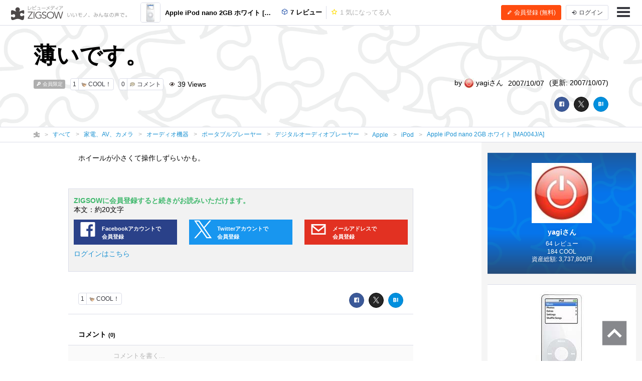

--- FILE ---
content_type: text/html; charset=UTF-8
request_url: https://zigsow.jp/item/6878/review/11269
body_size: 23737
content:

<!DOCTYPE html>
<html lang="ja" prefix="og: http://ogp.me/ns#">
<head>
<!--
 _____ _____ __    _____ __    _____ _____ _____
|   __|     |  |  |   __|  |  |  _  | __  |   __|
|__   |  |  |  |__|   __|  |__|     |    -|   __|
|_____|_____|_____|__|  |_____|__|__|__|__|_____|
Webエンジニア募集中！
http://solflare.co.jp/recruit/
-->
<meta charset="utf-8">
<meta http-equiv="X-UA-Compatible" content="IE-Edge">
<meta property="og:site_name" content="ジグソー | レビューメディア">
<meta property="og:title" content="薄いです。 - Apple iPod nano 2GB ホワイト [MA004J/A]のレビュー | ジグソー | レビューメディア">
<meta property="og:description" content="ホイールが小さくて操作しずらいかも。">
<meta property="og:type" content="article">
<meta property="og:url" content="https://zigsow.jp/item/6878/review/11269">
<meta property="og:image" content="https://zigsow.jp/img.php?a=a&amp;filename=zigsow_item_6878_1233754349.jpg">
<meta property="og:locale" content="ja_JP">
<meta property="fb:app_id" content="231733923543838">
<meta name="viewport" content="width=device-width, initial-scale=1, maximum-scale=1, minimum-scale=1, user-scalable=no, minimal-ui">
<meta name="description" content="ホイールが小さくて操作しずらいかも。">
<meta name="keywords" content="iPod,レビュー,Apple iPod nano 2GB ホワイト [MA004J/A]">
<meta name="fb:app_id" content="231733923543838">
<meta name="twitter:card" content="summary">
<meta name="twitter:site" content="@zigsow">
<meta name="apple-mobile-web-app-capable" content="yes">
<meta name="apple-mobile-web-app-status-bar-style" content="black">
<meta name="msapplication-TileColor" content="#ffcc22">
<meta name="msapplication-TileImage" content="/skin/venus/favicon/mstile-150x150.png">
<meta name="theme-color" content="#ffffff">
<link rel="shortcut icon" href="/skin/venus/favicon/favicon.ico">
<link rel="apple-touch-icon" sizes="180x180" href="/skin/venus/favicon/apple-touch-icon.png">
<link rel="icon" type="image/png" href="/skin/venus/favicon/android-chrome-192x192.png" sizes="192x192">
<link rel="icon" type="image/png" href="/skin/venus/favicon/android-chrome-512x512.png" sizes="512x512">
<link rel="icon" type="image/png" href="/skin/venus/favicon/favicon-32x32.png" sizes="32x32">
<link rel="icon" type="image/png" href="/skin/venus/favicon/favicon-16x16.png" sizes="16x16">
<link rel="manifest" href="/skin/venus/favicon/manifest.json">
<link rel="mask-icon" href="/skin/venus/favicon/safari-pinned-tab.svg" color="#5bbad5">
<link rel="index" href="https://zigsow.jp/">
<link rel="canonical" href="https://zigsow.jp/item/6878/review/11269">
<link rel="alternate" href="/sitemap/sitemap-index.xml" type="application/atom+xml">
<link rel="stylesheet" href="/css/venus/zigsow.min.css?7bbbe600e31f8de1293a83adc90b3785" type="text/css">
<script type="text/javascript" src="/js/venus/zigsow.min.js?7ff86123d4f8d9ca5c6900c4f5107c9b"></script>
<script type="text/javascript" src="/js/venus/lazyload.min.js?9eb22a062762d2479dccd4cb36ebfbe3"></script>
<!--[if lt IE 9]>
<script type="text/javascript" src="/js/venus/css3-mediaqueries.js?0a66d92e64fc8522032154234b3ed3fc"></script>
<script type="text/javascript" src="/js/venus/html5shiv.min.js?40bd440d29b3a9371b0c63fec41ee64f"></script>
<![endif]-->
<script type="text/javascript">
$(function() {

	'use strict';

	$.zigsow.sessid = "d41d8cd98f00b204e9800998ecf8427e"
	$.zigsow.module = "lounge"
	$.zigsow.action = "review"
	$.zigsow.rawAction = "page_review"
	$.zigsow.isLogin = false
});
</script>


<title>薄いです。 - Apple iPod nano 2GB ホワイト [MA004J/A]のレビュー | ジグソー | レビューメディア</title>
<!-- Global Site Tag (gtag.js) - Google Analytics -->
<script async src="https://www.googletagmanager.com/gtag/js?id=G-819NZSK6L7"></script>
<script>
  window.dataLayer = window.dataLayer || [];
  function gtag(){dataLayer.push(arguments);}
  gtag('js', new Date());

  gtag('config', 'G-819NZSK6L7'); gtag('config', 'UA-4578583-15');
</script>

<script>
(function(w,d,s,l,i){w[l]=w[l]||[];w[l].push({'gtm.start':
new Date().getTime(),event:'gtm.js'});var f=d.getElementsByTagName(s)[0],
j=d.createElement(s),dl=l!='dataLayer'?'&l='+l:'';j.async=true;j.src=
'https://www.googletagmanager.com/gtm.js?id='+i+dl;f.parentNode.insertBefore(j,f);
})

(window,document,'script','dataLayer','GTM-M2MN7KF');
</script>
<script src="https://gacraft.jp/publish/zigsow.js"></script>
	
	
</head>
<body class="lounge-review">
<noscript><iframe src="https://www.googletagmanager.com/ns.html?id=GTM-M2MN7KF" height="0" width="0" style="display:none;visibility:hidden"></iframe></noscript>
<header class="header-navigation">
	<h1>レビューメディア「ジグソー」</h1>
	<div class="container-fluid">
		<div class="navigation-header">
			<a href="/" class="header-logo"><i class="zigsow-header-logo"></i></a>
		</div>
		<div class="navigation-body">
			<div class="navigation-body-inner">
				<ul class="header-navigation-list">
	<li class="item-name">
		<a href="/item/6878">
			<div class="thumbnail thumbnail-square thumbnail-inline" data-src="https://zigsow.jp/img.php?w=76&amp;h=76&amp;a=a&amp;filename=zigsow_item_6878_1233754349.jpg" data-lazy="false"></div>
			<span>Apple iPod nano 2GB ホワイト [MA004J/A]</span>
		</a>
	</li>
	<li>
		<a href="/item/6878/review">
			<i class="zigcon zigcon-own-item"></i> 7 レビュー
		</a>
	</li>
	<li class="separator"></li>
	<li class="disabled">
		<a href="/item/6878/interesting">
			<i class="zigcon zigcon-req-item"></i> 1 <span class="unit">気になってる人</span>
		</a>
	</li>
</ul>
			</div>
		</div>
		<div class="navigation-footer">
			<div class="header-btn-group" id="member-regist-in-header">
				<a href="https://zigsow.jp/?m=portal&amp;a=page_regist" class="btn btn-small btn-orange"><i class="zigcon zigcon-pencil"></i> 会員登録 (無料)</a>
				<a href="https://zigsow.jp/?m=portal&amp;a=page_login" class="btn btn-small sp-hidden-disp-inline-block"><i class="zigcon zigcon-login"></i><span class="login-text"> ログイン</span></a>
			</div>
			<ul class="actions">
				<li class="menu"><a href="javascript:void(0)" data-dropdown="#navigation-menu"><i class="zigcon zigcon-menu-bar"></i></a></li>
			</ul>
		</div>
	</div>
	<div class="dropdown navigation-menu lounge" id="navigation-menu">
			<ul class="block-list menu-list-single clearfix">
				<li><a href="/portal/category"><i class="zigcon zigcon-search"></i> カテゴリーから探す</a></li>
				<li><a href="/new/review"><i class="zigcon zigcon-own-item"></i> みんなのレビュー</a></li>
				<li><a href="/review"><i class="zigcon zigcon-premium-review"></i> プレミアムレビュー</a></li>
				<li><a href="/item/ranking"><i class="zigcon zigcon-ranking"></i> アイテムランキング</a></li>
				<li><a href="/special"><i class="zigcon zigcon-special"></i> 特集</a></li>
				<li><a href="/portal/help"><i class="zigcon zigcon-help"></i> ZIGSOWとは?</a></li>
				<li id="member-regist-in-humbuger-menu"><a href="https://zigsow.jp/?m=portal&amp;a=page_regist"><i class="zigcon zigcon-pencil"></i> 会員登録 (無料)</a></li>
				<li><a href="https://zigsow.jp/?m=portal&amp;a=page_login"><i class="zigcon zigcon-login"></i> ログイン</a></li>
				<li><a href="/portal/search"><i class="zigcon zigcon-search"></i> 検索</a></li>
			</ul>
		</div>
	</div>
</header>
	

<header class="review-header own-item-cover-image">
	<div class="container">
		<h1 class="short-comment">薄いです。</h1>
		<div class="row">
			<div class="col-lg-6">
				<ul class="meta">
					<li class ="limit-list-box">
						<span class="label label-public"><i class="zigcon zigcon-public"></i> 会員限定</span>
						<div class="dropdown" id="limit-member">
							<ul class ="limit-container">
</ul>
						</div>
						<div class="dropdown" id="limit-community">
							<ul class ="limit-container">
</ul>
						</div>
					</li>
										<li><a href="javascript:void(0)" class="btn btn-zigsow btn-zigsow-cool" data-item-id="6878" data-own-item-id="11269" >
	<div class="count">1</div>
	<div class="title">
		<span class="zigcon-stack zigcon-cool"></span>
		COOL！	</div>
</a></li>
					<li>
						<a href="#comment" class="btn btn-zigsow zigsow-button-comment">
							<div class="count comment-count">0</div>
							<div class="title"><span class="zigcon-stack zigcon-comment"></span> コメント</div>
						</a>
					</li>
					<li><i class="zigcon zigcon-view"></i> 39 <span class="unit"> Views</span></li>				</ul>
			</div>
			<div class="col-lg-6 author">
				<ul class="meta">
					<li>by <a href="/member/692">
							<div class="thumbnail thumbnail-inline member-icon"><img src="[data-uri]" width="20" height="20"  /></div>
							yagiさん</a></li>
					<li>2007/10/07</li>
					<li class="updated-at">(更新: 2007/10/07)</li>
				</ul>
			</div>
		</div>
		<div class="social-buttons">
			<a href="javascript:void(0)" class="btn btn-facebook"><i class="zigcon zigcon-facebook"></i></a>
<a href="javascript:void(0)" class="btn btn-twitter"><i class="zigcon zigcon-twitter"></i></a>
<a href="javascript:void(0)" class="btn btn-hatena"><i class="zigcon zigcon-hatebu"></i></a>
		</div>
	</div>
</header>
	<nav class="category-chain">
	<div class="container">
		<ul class="breadcrumb" itemscope itemtype="http://schema.org/BreadcrumbList">
			<li itemprop="itemListElement" itemscope itemtype="http://schema.org/ListItem"><a itemprop="item" href="/"><i class="zigcon zigcon-zigsow"></i><meta itemprop="name" content="ラウンジ" /></a><meta itemprop="position" content="1" /></li>
			<li itemprop="itemListElement" itemscope itemtype="http://schema.org/ListItem"><a itemprop="item" href="/new/review"><span itemprop="name">すべて</span></a><meta itemprop="position" content="2" /></li>
				<li itemprop="itemListElement" itemscope itemtype="http://schema.org/ListItem"><a itemprop="item" href="/category/870/review"><span itemprop="name">家電、AV、カメラ</span></a><meta itemprop="position" content="3" /></li>
				<li itemprop="itemListElement" itemscope itemtype="http://schema.org/ListItem"><a itemprop="item" href="/category/1028/review"><span itemprop="name">オーディオ機器</span></a><meta itemprop="position" content="4" /></li>
				<li itemprop="itemListElement" itemscope itemtype="http://schema.org/ListItem"><a itemprop="item" href="/category/1029/review"><span itemprop="name">ポータブルプレーヤー</span></a><meta itemprop="position" content="5" /></li>
				<li itemprop="itemListElement" itemscope itemtype="http://schema.org/ListItem"><a itemprop="item" href="/category/1034/review"><span itemprop="name">デジタルオーディオプレーヤー</span></a><meta itemprop="position" content="6" /></li>
				<li itemprop="itemListElement" itemscope itemtype="http://schema.org/ListItem"><a itemprop="item" href="/category/34171/review"><span itemprop="name">Apple</span></a><meta itemprop="position" content="7" /></li>
				<li itemprop="itemListElement" itemscope itemtype="http://schema.org/ListItem"><a itemprop="item" href="/category/34041/review"><span itemprop="name">iPod</span></a><meta itemprop="position" content="8" /></li>
					<li itemprop="itemListElement" itemscope itemtype="http://schema.org/ListItem"><a itemprop="item" href="/item/6878"><span itemprop="name" class="sp-hidden-disp-inline">Apple iPod nano 2GB ホワイト [MA004J/A]</span><span class="pc-hidden-disp-inline">Apple iPod nano 2GB ホワイト [MA004J/A]</span></a><meta itemprop="position" content="9" /></li>
			</ul>
	</div>
</nav>
<div class="container-fluid">
	<div class="row">
		<div class="main">
			<div class="review" itemscope itemtype="http://schema.org/Review">
				<meta itemprop="name" content="薄いです。" />
				<div itemprop="author" itemscope itemtype="http://schema.org/Person">
                    <meta itemprop="name" content="yagi" />
				</div>
				<meta itemprop="datePublished" content="2007-10-07T21:18" />
				<meta itemprop="dateModified" content="2007-10-07T21:18" />
				<div itemprop="itemReviewed" itemscope itemtype="http://schema.org/Product">
					<meta itemprop="name" content="Apple iPod nano 2GB ホワイト [MA004J/A]" />
					<meta itemprop="brand" content="アップルコンピュータ">
					<meta itemprop="url" content="https://zigsow.jp/item/6878">
					
					<meta itemprop="image" content="https://zigsow.jp/img.php?a=a&amp;filename=zigsow_item_6878_1233754349.jpg">
										<div itemprop="aggregateRating" itemscope itemtype="https://schema.org/AggregateRating">
						<meta itemprop="ratingValue" content="40.0">
						<meta itemprop="worstRating" content="0" />
						<meta itemprop="bestRating" content="50" />
						<meta itemprop="reviewCount" content="3">
					</div>
				</div>
				<article class="require-login-review-body">ホイールが小さくて操作しずらいかも。</article>
<div class="require-login-message">
	<h3>ZIGSOWに会員登録すると続きがお読みいただけます。</h3>
	<p>本文：約20文字&nbsp;&nbsp;</p>
	<div class="row">
		<div class="col-md-4">
			<a href="https://zigsow.jp/?m=portal&amp;a=page_extauth_start&amp;site=facebook&return_url=%2Fitem%2F6878%2Freview%2F11269" class="register-btn" style="background-color: #2a4189;">
				<div class="btn-logo"><i class="zigcon zigcon-facebook"></i></div>
				<div class="btn-body">Facebookアカウントで<br>会員登録</div>
			</a>
		</div>
		<div class="col-md-4">
			<a href="https://zigsow.jp/?m=portal&amp;a=page_extauth_start&amp;site=twitter&return_url=%2Fitem%2F6878%2Freview%2F11269" class="register-btn" style="background-color: #1896ef;">
				<div class="btn-logo"><i class="zigcon zigcon-twitter"></i></div>
				<div class="btn-body">Twitterアカウントで<br>会員登録</div>
			</a>
		</div>
		<div class="col-md-4">
			<a href="https://zigsow.jp/?m=portal&amp;a=page_login&login_params=url%3D%2Fitem%2F6878%2Freview%2F11269" class="register-btn" style="background-color: #e23122;">
				<div class="btn-logo"><i class="zigcon zigcon-message"></i></div>
				<div class="btn-body">メールアドレスで<br>会員登録</div>
			</a>
		</div>
	</div>
	<p class="link-login"><a href="https://zigsow.jp/?m=portal&a=page_login&login_params=url%3D%2Fitem%2F6878%2Freview%2F11269">ログインはこちら</a></p>
</div>
			</div>
			<div class="panel">
	<aside class="footer-actions" id="cool-btn">
		<div class="row">
			<div class="col-md-7">
				<a href="javascript:void(0)" class="btn btn-zigsow btn-zigsow-cool" data-item-id="6878" data-own-item-id="11269" >
	<div class="count">1</div>
	<div class="title">
		<span class="zigcon-stack zigcon-cool"></span>
		COOL！	</div>
</a>
			</div>
			<div class="col-md-5 social-buttons">
				<a href="javascript:void(0)" class="btn btn-facebook"><i class="zigcon zigcon-facebook"></i></a>
<a href="javascript:void(0)" class="btn btn-twitter"><i class="zigcon zigcon-twitter"></i></a>
<a href="javascript:void(0)" class="btn btn-hatena"><i class="zigcon zigcon-hatebu"></i></a>
			</div>
		</div>
	</aside>
</div>
			
			
		<div class="panel">
	<section id="comment" data-comment-type='own_item' data-comment-target-id='11269'  data-is-comment-writable="">
		<h3 class="panel-header">コメント <small>(<span class="comment-count">0</span>)</small></h3>
		<ul class="block-list comment-list" id="comment-list">
				</ul>
					<div class="comment-edit">
					<div class="can-not-comment">
				<p class="info">ZIGSOWに<a href="javascript:void(0);" data-dialog="#dialog-login">ログイン</a>するとコメントやこのアイテムを持っているユーザー全員に質問できます。</p>
			</div>
					<div class="comment-editor">
							<div class="thumbnail member-icon"></div>
							<textarea name="comment" class="comment-textarea" placeholder="コメントを書く..."></textarea>
				<div class="comment-action">
					<div class="insert-buttons">
						<a class="btn btn-editor-insert" title="YouTube を挿入" data-dialog="#dialog-editor-youtube"><i class="zigcon zigcon-youtube"></i></a>
						<a class="btn btn-editor-insert" title="ニコニコ動画を挿入" data-dialog="#dialog-editor-niconico"><i class="zigcon zigcon-niconico"></i></a>
						<a class="btn btn-editor-insert" title="ZIGSOW リンクを挿入" data-dialog="#dialog-editor-zigsow"><i class="zigcon zigcon-zigsow"></i></a>
						<a class="btn btn-editor-insert" title="リンクを挿入" data-dialog="#dialog-editor-url"><i class="zigcon zigcon-url"></i></a>
						<a class="btn btn-editor-insert" title="画像を挿入" data-dialog="#dialog-editor-image"><i class="zigcon zigcon-picture"></i></a>
					</div>
					<div class="submit-button">
						<button class="btn btn-submit" disabled>コメントする</button>
					</div>
				</div>
			</div>
		</div>
		<div class="dialog dialog-editor-youtube" id="dialog-editor-youtube">
	<div class="dialog-content">
		<h3>YouTube の動画を挿入</h3>
		<p class="info">YouTube の URL または動画の ID を入力してください</p>
		<div class="dialog-form">
			<p class="error-msg">動画の ID が取得できません。ID もしくは URL を正しく入力してください。</p>
			<input type="text" class="url" placeholder="動画 ID または URL を入力">
		</div>
		<div class="dialog-actions">
			<button type="button" class="btn btn-cancel">キャンセル</button>
			<button type="button" class="btn btn-confirm">OK</button>
		</div>
	</div>
</div>
<div class="dialog dialog-editor-niconico" id="dialog-editor-niconico">
	<div class="dialog-content">
		<h3>ニコニコ動画の動画を挿入</h3>
		<p class="info">ニコニコ動画の URL または動画の ID を入力してください</p>
		<div class="dialog-form">
			<p class="error-msg">動画の ID が取得できません。ID もしくは URL を正しく入力してください。</p>
			<input type="text" class="url" placeholder="動画 ID または URL を入力">
		</div>
		<div class="dialog-actions">
			<button type="button" class="btn btn-cancel">キャンセル</button>
			<button type="button" class="btn btn-confirm">OK</button>
		</div>
	</div>
</div>
<div class="dialog dialog-editor-zigsow" id="dialog-editor-zigsow">
	<div class="dialog-content">
		<h3>ZIGSOWリンク挿入</h3>
		<div class="dialog-form">
			<p class="info">検索対象とキーワードを入力してください</p>
			<form>
				<select class="type">
					<option value="own_item">モチモノ</option>
					<option value="req_item">気になるモノ</option>
					<option value="diary">日記</option>
					<option value="community">コミュニティ</option>
					<option value="my_own_item">自分のモチモノ</option>
					<option value="my_req_item">自分の気になるモノ</option>
					<option value="my_diary">自分の日記</option>
					<option value="my_community">自分のコミュニティ</option>
				</select>
				<input type="text" class="keyword" placeholder="キーワードまたはID">
			</form>
		</div>
		<div class="dialog-result">
			<div class="loading"><i class="zigcon zigcon-loading"></i></div>
			<ul class="block-list result-list"></ul>
			<nav class="pagination-box"></nav>
		</div>
	</div>
</div>
<div class="dialog dialog-editor-url" id="dialog-editor-url">
	<div class="dialog-content">
		<h3>外部リンクを挿入</h3>
		<p class="info">リンク先の URL とタイトルを入力してください</p>
		<div class="dialog-form">
			<p class="error-msg">URL を正しく入力してください。</p>
			<input type="text" class="url" placeholder="リンク先の URL">
			<input type="text" class="title" placeholder="タイトル (省略可)">
		</div>
		<div class="dialog-actions">
			<button type="button" class="btn btn-cancel">キャンセル</button>
			<button type="button" class="btn btn-confirm">OK</button>
		</div>
	</div>
</div>
<div class="dialog dialog-editor-image" id="dialog-editor-image">
	<div class="dialog-content">
		<h3>画像を挿入(最大サイズ20MB)</h3>
		<p class="info">画像を選択してください</p>
		<div class="dialog-form" data-max-size='20480'>
			<p class="error-msg">ファイルサイズが20MBを超えています</p>
			<input type="file" name="image_file_1" />
		</div>
		<a href="javascript:void(0);">別の画像を追加</a><br/>
		<div class="dialog-actions">
			<button type="button" class="btn btn-cancel">キャンセル</button>
			<button type="button" class="btn btn-confirm">OK</button>
		</div>
	</div>
</div>
		</section>
</div>
			
<div class="panel">
	<section class="same-item-own-item-list">
		<h3 class="panel-header">このアイテムを持ってる人のレビュー</h3>
		<ul class="block-list own-item-list">
										
						<li>
				<a href="/item/6878/review/187938">
			<div class="thumbnail" data-src="https://zigsow.jp/img.php?w=120&h=120&a=a&filename=zigsow_own_item_187938_1_1332860066.jpg" data-lazy=true>
						</div>
			<div class="list-body">
				<h4 class="item-name">
					
										Apple iPod nano 2GB ホワイト [MA004J/A]
				</h4>
				<p class="short-comment">未だに現役です。ｗ</p>
							<p class="comment">初代nanoです。洗練されたデザイン、サイズ、重量とすべて申し分ないですね！発熱のリコール問題で、型番調べたら該当製品で数年前に新品にな�...</p>
							<ul class="meta">
																		<li><span class="zigcon-stack zigcon-cool"></span> 31</li>
					<li><span class="zigcon-stack zigcon-comment"></span> 4</li>
				</ul>
				<ul class="meta">
					<li>
															<div class="thumbnail member-icon"><img src="[data-uri]" width="15" height="1"  /></div>
														</li>
					<li>makibisiさん</li>
					<br class="pc-hidden">
										<li>2012/03/27</li>
									<li>(更新: 2012/03/28)</li>
													</ul>
			</div>
		</a>
	</li>
						
						<li>
				<a href="/item/6878/review/7488">
			<div class="thumbnail" data-src="https://zigsow.jp/img.php?w=120&h=120&a=a&filename=zigsow_item_6878_1233754349.jpg" data-lazy=true>
						</div>
			<div class="list-body">
				<h4 class="item-name">
					
										Apple iPod nano 2GB ホワイト [MA004J/A]
				</h4>
				<p class="short-comment">定番アイテムですね</p>
							<p class="comment">前の職場の忘年会のビンゴゲームで当たりました。しばらくは通勤時に使っていたのですが、付属のイヤホンがあっさり壊れてしまい、それ以来�...</p>
							<ul class="meta">
																		<li><span class="zigcon-stack zigcon-cool"></span> 1</li>
					<li><span class="zigcon-stack zigcon-comment"></span> 0</li>
				</ul>
				<ul class="meta">
					<li>
															<div class="thumbnail member-icon"><img src="[data-uri]" width="20" height="6"  /></div>
														</li>
					<li>あらぴーさん</li>
					<br class="pc-hidden">
										<li>2007/08/17</li>
													</ul>
			</div>
		</a>
	</li>
						
						<li>
				<a href="/item/6878/review/97225">
			<div class="thumbnail" data-src="https://zigsow.jp/img.php?w=120&h=120&a=a&filename=zigsow_item_6878_1233754349.jpg" data-lazy=true>
						</div>
			<div class="list-body">
				<h4 class="item-name">
					
										Apple iPod nano 2GB ホワイト [MA004J/A]
				</h4>
				<p class="short-comment">iPod nano 2GB</p>
							<p class="comment">もっと容量が欲しい</p>
							<ul class="meta">
																		<li><span class="zigcon-stack zigcon-cool"></span> 1</li>
					<li><span class="zigcon-stack zigcon-comment"></span> 0</li>
				</ul>
				<ul class="meta">
					<li>
															<div class="thumbnail member-icon error"></div>
														</li>
					<li>さるきちさん <span class="zigcon-stack zigcon-beginner"></span></li>
					<br class="pc-hidden">
										<li>2010/11/23</li>
													</ul>
			</div>
		</a>
	</li>
	</ul>

	</section>
</div>

			

			
<div class="panel">
	<section class="promotion-own-item-list">
		<h3 class="panel-header">このレビューもチェック</h3>
		<ul class="block-list own-item-list">
										
						<li>
				<a href="/item/184107/review/114384">
			<div class="thumbnail" data-src="https://zigsow.jp/img.php?w=120&h=120&a=a&filename=zigsow_own_item_114384_1_1299667779.jpg" data-lazy=true>
						</div>
			<div class="list-body">
				<h4 class="item-name">
					
										LunaTik Multi-Touch Watch Band
				</h4>
				<p class="short-comment">知らない人はゴツイ腕時計としか思わないでしょう</p>
							<p class="comment">第6世代iPodnanoを腕時計にするキットがいくつか出ていましたが、nanoのクリップを使い挟むだけのモノばかりで余り魅力的には思っていなかったの�...</p>
							<ul class="meta">
									<li><span class="stars" data-rate="50"></span></li>									<li><span class="zigcon-stack zigcon-cool"></span> 61</li>
					<li><span class="zigcon-stack zigcon-comment"></span> 15</li>
				</ul>
				<ul class="meta">
					<li>
															<div class="thumbnail member-icon"><img src="[data-uri]" width="20" height="20"  /></div>
														</li>
					<li>atsuo@tokyoさん</li>
					<br class="pc-hidden">
										<li>2011/03/09</li>
									<li>(更新: 2012/11/21)</li>
													</ul>
			</div>
		</a>
	</li>
						
						<li>
				<a href="/item/207431/review/158704">
			<div class="thumbnail" data-src="https://zigsow.jp/img.php?w=120&h=120&a=a&filename=zigsow_own_item_158704_1_1320052366.png" data-lazy=true>
						</div>
			<div class="list-body">
				<h4 class="item-name">
					
										Apple iPod touch 8GB White MD057J/A
				</h4>
				<p class="short-comment">誘惑に負けてついｗ</p>
							<p class="comment">えっと、土曜日に電気屋でポケットWiFiを検討していたら、店員の話術に負けて購入してしまった品ですｗこの↓ルータと同時購入で７０００円引�...</p>
							<ul class="meta">
									<li><span class="stars" data-rate="50"></span></li>									<li><span class="zigcon-stack zigcon-cool"></span> 43</li>
					<li><span class="zigcon-stack zigcon-comment"></span> 1</li>
				</ul>
				<ul class="meta">
					<li>
															<div class="thumbnail member-icon"><img src="[data-uri]" width="20" height="20"  /></div>
														</li>
					<li>かずや。さん</li>
					<br class="pc-hidden">
										<li>2011/10/31</li>
									<li>(更新: 2011/10/31)</li>
													</ul>
			</div>
		</a>
	</li>
						
						<li>
				<a href="/item/207431/review/180617">
			<div class="thumbnail" data-src="https://zigsow.jp/img.php?w=120&h=120&a=a&filename=zigsow_own_item_180617_1_1330169297.png" data-lazy=true>
						</div>
			<div class="list-body">
				<h4 class="item-name">
					
										Apple iPod touch 8GB White MD057J/A
				</h4>
				<p class="short-comment">【レアアイテム】フェンリルロゴ入り「iPod touch」8GBを貰いました</p>
							<p class="comment">昨年の暮れ、パソコンを使っている人なら1度くらいお世話になったであろう窓の杜様。こちらで行われていた2011年窓の杜大賞のアンケート応募者...</p>
							<ul class="meta">
									<li><span class="stars" data-rate="50"></span></li>									<li><span class="zigcon-stack zigcon-cool"></span> 40</li>
					<li><span class="zigcon-stack zigcon-comment"></span> 8</li>
				</ul>
				<ul class="meta">
					<li>
															<div class="thumbnail member-icon"><img src="[data-uri]" width="20" height="16"  /></div>
														</li>
					<li>リンさん</li>
					<br class="pc-hidden">
										<li>2012/02/25</li>
									<li>(更新: 2012/07/22)</li>
													</ul>
			</div>
		</a>
	</li>
	</ul>

	</section>
</div>

				<div class="panel pc-hidden">
				<div id="_popIn_recommend"></div>
			</div>
			<div class="panel">
				<div class="craft-for-publishers-recommend"></div>
			</div>
				
<div class="panel">
	<aside>
						<a href="https://crowdroaster.com" class="link-tracking" data-tracking-category="レビューページバナー" data-tracking-label="毎日最高のコーヒーを。COFFEE GENESIS" target="_blank" >
			<img src="https://zigsow.jp/img.php?a=a&filename=zigsow_page_set_content_2883_1760688017.jpg" width="100%" title="毎日最高のコーヒーを。COFFEE GENESIS" alt="毎日最高のコーヒーを。COFFEE GENESIS" />
		</a>
	</aside>
</div>

			

			
<div class="panel">
	<section class="new-own-item-list">
		<h3 class="panel-header">新着レビュー</h3>
		<ul class="block-list own-item-list">
										
						<li>
				<a href="/item/373195/review/385436">
			<div class="thumbnail" data-src="https://zigsow.jp/img.php?w=120&h=120&a=a&filename=zigsow_item_373195.jpg" data-lazy=true>
						</div>
			<div class="list-body">
				<h4 class="item-name">
					
										槌屋ヤック(Tsuchiya Yac) 車用 LEDボルテージチェッカー ブラック 直径10×高さ10cm ZE-50
				</h4>
				<p class="short-comment">何で付いていないのだろう？</p>
							<p class="comment">愛車ジムニーには電圧計がありません。寒い時期ですし購入して4年経っている事からバッテリーが心配になってきたので手軽な電圧計を購入。 LE...</p>
							<ul class="meta">
									<li><span class="stars" data-rate="50"></span></li>									<li><span class="zigcon-stack zigcon-cool"></span> 7</li>
					<li><span class="zigcon-stack zigcon-comment"></span> 2</li>
				</ul>
				<ul class="meta">
					<li>
															<div class="thumbnail member-icon"><img src="[data-uri]" width="20" height="17"  /></div>
														</li>
					<li>kaerkiさん</li>
					<br class="pc-hidden">
										<li>8時間前</li>
													</ul>
			</div>
		</a>
	</li>
						
						<li>
				<a href="/item/373531/review/385823">
			<div class="thumbnail" data-src="https://zigsow.jp/img.php?w=120&h=120&a=a&filename=zigsow_item_373531.jpg" data-lazy=true>
						</div>
			<div class="list-body">
				<h4 class="item-name">
					
										退蔵院 なまずお守り
				</h4>
				<p class="short-comment">瓢箪で鯰を捕まえてみよ</p>
							<p class="comment">2年続けて元旦に訪れた日本最大の禅寺である妙心寺は 東西約500m、南北約600mに及び、その広さは東京ドーム約7個分に相当します。 広大な境内に...</p>
							<ul class="meta">
																		<li><span class="zigcon-stack zigcon-cool"></span> 7</li>
					<li><span class="zigcon-stack zigcon-comment"></span> 0</li>
				</ul>
				<ul class="meta">
					<li>
															<div class="thumbnail member-icon"><img src="[data-uri]" width="20" height="13"  /></div>
														</li>
					<li>フェレンギさん</li>
					<br class="pc-hidden">
										<li>9時間前</li>
													</ul>
			</div>
		</a>
	</li>
						
						<li>
				<a href="/item/357872/review/385813">
			<div class="thumbnail" data-src="https://zigsow.jp/img.php?w=120&h=120&a=a&filename=zigsow_item_357872_1768223497.png" data-lazy=true>
						</div>
			<div class="list-body">
				<h4 class="item-name">
					
										Logicool G 有線 ゲーミングマウス G502 HERO チルトホイール 11個プログラムボタン HEROセンサー LIGHTSYNC RGB FPS/MMO/RPG G502RGBhr 国内正規品 2年間メーカー保証
				</h4>
				<p class="short-comment">ゴミ捨て場から救出したゲーミングマウス</p>
							<p class="comment">大掃除をしたのでゴミ捨て場に行った際に、そこの燃えないゴミ入れに、だいぶ綺麗なロジクールのテンキーなしのワイヤレスキーボードが捨て�...</p>
							<ul class="meta">
									<li><span class="stars" data-rate="50"></span></li>									<li><span class="zigcon-stack zigcon-cool"></span> 7</li>
					<li><span class="zigcon-stack zigcon-comment"></span> 0</li>
				</ul>
				<ul class="meta">
					<li>
															<div class="thumbnail member-icon"><img src="[data-uri]" width="20" height="20"  /></div>
														</li>
					<li>まこりんさん</li>
					<br class="pc-hidden">
										<li>10時間前</li>
													</ul>
			</div>
		</a>
	</li>
	</ul>

		<footer class="panel-footer">
			<a href="/new/review" class="more">もっと見る <i class="zigcon zigcon-double-arrow"></i></a>
		</footer>
	</section>
</div>

			

			<div class="panel">
	<section>
		<h3 class="panel-header">カテゴリーからレビューを探す <small class="more"><a href="/portal/category">一覧へ</a></small></h3>
		<ul class="block-list category-list">
	<li>
			<dl>
			<dt><a href="/category/1/review">コンピュータ</a></dt>
			<dd>
				<ul class="inline-list">
							<li><a href="/category/354/review">PC</a></li>
							<li><a href="/category/34203/review">タブレット</a></li>
							<li><a href="/category/460/review">周辺機器</a></li>
						</ul>
			</dd>
		</dl>
			<dl>
			<dt><a href="/category/6515/review">映画、ビデオ</a></dt>
			<dd>
				<ul class="inline-list">
							<li><a href="/category/6516/review">DVD</a></li>
							<li><a href="/category/34093/review">Blu-ray</a></li>
							<li><a href="/category/6761/review">グッズ</a></li>
						</ul>
			</dd>
		</dl>
			<dl>
			<dt><a href="/category/11418/review">スポーツ、レジャー</a></dt>
			<dd>
				<ul class="inline-list">
							<li><a href="/category/12843/review">キャンプ</a></li>
							<li><a href="/category/13115/review">フィッシング</a></li>
						</ul>
			</dd>
		</dl>
			<dl>
			<dt><a href="/category/29068/review">ビューティー、ヘルスケア</a></dt>
			<dd>
				<ul class="inline-list">
							<li><a href="/category/29090/review">ダイエット</a></li>
							<li><a href="/category/29091/review">癒し</a></li>
						</ul>
			</dd>
		</dl>
			<dl>
			<dt><a href="/category/31185/review">文房具、オフィス用品</a></dt>
			<dd>
				<ul class="inline-list">
							<li><a href="/category/31284/review">筆記具</a></li>
							<li><a href="/category/31322/review">手帳</a></li>
						</ul>
			</dd>
		</dl>
			<dl>
			<dt><a href="/category/32550/review">タレントグッズ</a></dt>
			<dd>
				<ul class="inline-list">
							<li><a href="/category/33184/review">サイン</a></li>
							<li><a href="/category/33185/review">ファンクラブ会報</a></li>
						</ul>
			</dd>
		</dl>
		</li>
	<li>
			<dl>
			<dt><a href="/category/870/review">家電、AV、カメラ</a></dt>
			<dd>
				<ul class="inline-list">
							<li><a href="/category/919/review">キッチン</a></li>
							<li><a href="/category/1112/review">映像</a></li>
							<li><a href="/category/1028/review">オーディオ</a></li>
						</ul>
			</dd>
		</dl>
			<dl>
			<dt><a href="/category/6791/review">おもちゃ、ゲーム</a></dt>
			<dd>
				<ul class="inline-list">
							<li><a href="/category/6792/review">フィギュア</a></li>
							<li><a href="/category/8804/review">ビンテージ</a></li>
						</ul>
			</dd>
		</dl>
			<dl>
			<dt><a href="/category/13554/review">自動車、オートバイ</a></dt>
			<dd>
				<ul class="inline-list">
							<li><a href="/category/34462/review">自動車</a></li>
							<li><a href="/category/16077/review">ETC</a></li>
							<li><a href="/category/16349/review">工具</a></li>
						</ul>
			</dd>
		</dl>
			<dl>
			<dt><a href="/category/29850/review">食品、飲料</a></dt>
			<dd>
				<ul class="inline-list">
							<li><a href="/category/29913/review">調味料、スパイス</a></li>
							<li><a href="/category/29930/review">菓子</a></li>
						</ul>
			</dd>
		</dl>
			<dl>
			<dt><a href="/category/31342/review">花、園芸</a></dt>
			<dd>
				<ul class="inline-list">
							<li><a href="/category/31343/review">ガーデニング</a></li>
							<li><a href="/category/31382/review">観葉植物</a></li>
						</ul>
			</dd>
		</dl>
			<dl>
			<dt><a href="/category/33188/review">コミック、アニメグッズ</a></dt>
			<dd>
				<ul class="inline-list">
							<li><a href="/category/33189/review">コスプレ衣装</a></li>
							<li><a href="/category/33461/review">直筆画</a></li>
						</ul>
			</dd>
		</dl>
		</li>
	<li>
			<dl>
			<dt><a href="/category/1200/review">音楽</a></dt>
			<dd>
				<ul class="inline-list">
							<li><a href="/category/1201/review">CD</a></li>
							<li><a href="/category/2552/review">レコード</a></li>
							<li><a href="/category/3448/review">思い出の品</a></li>
						</ul>
			</dd>
		</dl>
			<dl>
			<dt><a href="/category/8871/review">ホビー、カルチャー</a></dt>
			<dd>
				<ul class="inline-list">
							<li><a href="/category/9018/review">模型</a></li>
							<li><a href="/category/8970/review">ラジコン</a></li>
							<li><a href="/category/8873/review">プラモデル</a></li>
						</ul>
			</dd>
		</dl>
			<dl>
			<dt><a href="/category/16637/review">ファッション</a></dt>
			<dd>
				<ul class="inline-list">
							<li><a href="/category/24509/review">アパレル</a></li>
							<li><a href="/category/26898/review">靴</a></li>
							<li><a href="/category/27347/review">バッグ</a></li>
						</ul>
			</dd>
		</dl>
			<dl>
			<dt><a href="/category/30202/review">住まい、インテリア</a></dt>
			<dd>
				<ul class="inline-list">
							<li><a href="/category/30203/review">キッチン</a></li>
							<li><a href="/category/30380/review">ペット用品</a></li>
						</ul>
			</dd>
		</dl>
			<dl>
			<dt><a href="/category/31432/review">チケット、金券</a></dt>
			<dd>
				<ul class="inline-list">
							<li><a href="/category/31441/review">興行チケット</a></li>
							<li><a href="/category/31592/review">割引券</a></li>
						</ul>
			</dd>
		</dl>
			<dl>
			<dt><a href="/category/33673/review">不動産</a></dt>
			<dd>
				<ul class="inline-list">
							<li><a href="/category/33674/review">マンション</a></li>
							<li><a href="/category/33732/review">一戸建て</a></li>
						</ul>
			</dd>
		</dl>
		</li>
	<li>
			<dl>
			<dt><a href="/category/3456/review">本、雑誌</a></dt>
			<dd>
				<ul class="inline-list">
							<li><a href="/category/3457/review">漫画</a></li>
							<li><a href="/category/3610/review">雑誌</a></li>
							<li><a href="/category/3904/review">小説</a></li>
						</ul>
			</dd>
		</dl>
			<dl>
			<dt><a href="/category/9745/review">コレクション</a></dt>
			<dd>
				<ul class="inline-list">
							<li><a href="/category/9746/review">おまけ</a></li>
							<li><a href="/category/9797/review">ボトルキャップ</a></li>
						</ul>
			</dd>
		</dl>
			<dl>
			<dt><a href="/category/27603/review">アクセサリー、時計</a></dt>
			<dd>
				<ul class="inline-list">
							<li><a href="/category/29033/review">懐中時計</a></li>
							<li><a href="/category/29052/review">時計用ケース</a></li>
						</ul>
			</dd>
		</dl>
			<dl>
			<dt><a href="/category/31143/review">ペット、生き物</a></dt>
			<dd>
				<ul class="inline-list">
							<li><a href="/category/31144/review">魚類</a></li>
							<li><a href="/category/31153/review">虫類</a></li>
							<li><a href="/category/31170/review">鳥類</a></li>
						</ul>
			</dd>
		</dl>
			<dl>
			<dt><a href="/category/32481/review">ベビー用品</a></dt>
			<dd>
				<ul class="inline-list">
							<li><a href="/category/32482/review">おむつ</a></li>
							<li><a href="/category/32493/review">セーフティグッズ</a></li>
						</ul>
			</dd>
		</dl>
			<dl>
			<dt><a href="/category/33907/review">その他</a></dt>
			<dd>
				<ul class="inline-list">
							<li><a href="/category/33909/review">情報</a></li>
							<li><a href="/category/33908/review">役務、サービス</a></li>
						</ul>
			</dd>
		</dl>
		</li>
</ul>
		<footer class="panel-footer pc-hidden">
			<a href="/portal/category" class="more">もっとみる <i class="zigcon zigcon-double-arrow"></i></a>
		</footer>
	</section>
</div>
		</div>
		<div class="sidebar">
			<div class="panel panel-member-info">
	<section class="member-info">
		<a href="/member/692" class="member-info-inner member-cover-image">
			<div class="thumbnail member-icon" data-src="https://zigsow.jp/img.php?w=120&amp;h=120&amp;a=a&amp;filename=m_692_1186584403.jpg" data-lazy="false"></div>
			<h2 class="username">yagiさん</h2>
									<ul class="user-info-list">
				<li>64 レビュー</li>
				<li>184 COOL</li>
				<li>資産総額: 3,737,800円</li>
			</ul>
		</a>
							</section>
</div>

			<div class="panel">
	<section class="sidebar-item-info">
		<a href="/item/6878" class="item-info-main">
			<div class="thumbnail" data-src="https://zigsow.jp/img.php?w=284&amp;h=284&amp;a=a&amp;filename=zigsow_item_6878_1233754349.jpg"></div>
			<h2 class="item-name">Apple iPod nano 2GB ホワイト [MA004J/A]</h2>
		</a>
		<div class="item-actions">
			<a href="javascript:void(0)" data-dialog="#dialog-own-item-add" class="action"><i class="zigcon zigcon-plus"></i> 持ってる！</a>
			<a href="javascript:void(0)" data-dialog="#dialog-req-item-add" class="action"><i class="zigcon zigcon-plus"></i> 気になる！</a>
		</div>
		<div class="item-users">
				<section>
				<a href="/item/6878/review" class="own-item">
					<h3 class="title"><i class="zigcon zigcon-own-item"></i> 持ってる人 (7)</h3>
					<ul class="user-icon-list">
								<li>
														<div class="thumbnail thumbnail-inline thumbnail-circle member-icon" style="background-image: url([data-uri]);"></div>
													</li>
								<li>
														<div class="thumbnail thumbnail-inline thumbnail-circle member-icon" style="background-image: url([data-uri]);"></div>
													</li>
								<li>
														<div class="thumbnail thumbnail-inline thumbnail-circle member-icon error"></div>
													</li>
								<li>
														<div class="thumbnail thumbnail-inline thumbnail-circle member-icon" style="background-image: url([data-uri]);"></div>
													</li>
								<li>
														<div class="thumbnail thumbnail-inline thumbnail-circle member-icon" style="background-image: url([data-uri]);"></div>
													</li>
								<li>
														<div class="thumbnail thumbnail-inline thumbnail-circle member-icon" style="background-image: url([data-uri]);"></div>
													</li>
								<li>
														<div class="thumbnail thumbnail-inline thumbnail-circle member-icon" style="background-image: url([data-uri]);"></div>
													</li>
							</ul>
				</a>
			</section>
				</div>
	</section>
</div>
				

			<div class="panel sp-hidden">
				<div id="_popIn_recommend"></div>
			</div>
<script type="text/javascript">
(function() {
  var pa = document.createElement('script'); pa.type = 'text/javascript'; pa.charset = "utf-8"; pa.async = true;
  pa.src = window.location.protocol + "//api.popin.cc/searchbox/zigsow.js";
  var s = document.getElementsByTagName('script')[0]; s.parentNode.insertBefore(pa, s);
})(); 
</script>
			<div class="sidebar-fixed"></div>
		</div>
	</div>
</div>
<footer class="footer-navigation">
	<div class="container">
		<div class="footer-navigation-menu">
			<ul class="block-list menu-list">
				<li><a href="/">ラウンジ</a></li>
				<li><a href="/review">プレミアムレビュー</a></li>
				<li class="sp-hidden"><a href="/portal/category">カテゴリー</a></li>
				<li class="sp-hidden"><a href="/special">特集</a></li>
				<li class="sp-hidden"><a href="/portal/help">ZIGSOWとは？</a></li>
			</ul>
			<ul class="block-list menu-list">
				<li><a href="https://solflare.co.jp/" target="_blank">運営会社</a></li>
				<li><a href="https://solflare.co.jp/contact/" target="_blank">問い合わせ</a></li>
				<li><a href="https://zigsow.jp/info/terms.html">利用規約</a></li>
				<li><a href="https://solflare.co.jp/privacy/" target="_blank">プライバシーポリシー</a></li>
				<li><a href="https://zigsow.jp/info/policy.html">サイトポリシー</a></li>
				<li><a href="https://solflare.co.jp/business/premiumreview" target="_blank">メーカーの皆様へ</a></li>
			</ul>
			<ul class="block-list menu-list">
				<li><a href="https://www.facebook.com/zigsow" target="_blank"><i class="zigcon zigcon-facebook"></i> 公式 Facebook</a></li>
				<li><a href="https://twitter.com/zigsow" target="_blank"><i class="zigcon zigcon-twitter"></i> 公式 X</a></li>
				<li><a href="https://www.instagram.com/zigsow_official/" target="_blank"><i class="zigcon zigcon-instagram"></i> 公式 Instagram</a></li>
			</ul>
		</div>
		<div class="copyright">
			<div class="logo"><a href="https://zigsow.jp/"></a></div>
			<p class="text">&copy; 2013 zigsow Inc, &copy; 2016 Solflare Inc. <br class="pc-hidden">All rights reserved.</p>
		</div>
	</div>
</footer>
<div class="pagetop"><a href="#pagetop"><i class="zigcon zigcon-pagetop"></i></a></div>

<div class="dialog dialog-login" id="dialog-login">
	<div class="dialog-content">
		<h3><i class="zigcon zigcon-zigsow"></i> ZIGSOW にログイン</h3>
		<p class="info"><a href="https://zigsow.jp/?m=portal&amp;a=page_regist">ZIGSOW会員登録（無料）はこちらから</a></p>
		<div class="dialog-form">
			<form action="https://zigsow.jp/" method="post" id="login-form" novalidate>
<input type="hidden" name="m" value="pc">
<input type="hidden" name="a" value="do_o_login">
				<input type="email" name="username" value="" placeholder="メールアドレス" />
				<input type="password" name="password" value="" placeholder="パスワード" />
				<label><input type="checkbox" name="is_save" value="1">次回から自動的にログイン</label>
			</form>
			<button class="btn btn-submit">ログイン</button>
			<div class="link">
				<a href="https://zigsow.jp/?m=pc&amp;a=page_o_password_query"><small>ログインできない場合はこちら</small></a>
			</div>
		</div>
		<!--<div class="dialog-actions dialog-actions-centered">
			<button class="btn btn-confirm">ログイン</button>
		</div>-->
		<div class="row dialog-footer">
			<a href="javascript:void(0);" data-href="https://zigsow.jp/?m=portal&amp;a=page_extauth_start&amp;site=facebook" class="facebook col-sm-5"><i class="zigcon zigcon-facebook"></i> Facebook</a>
			<a href="javascript:void(0);" data-href="https://zigsow.jp/?m=portal&amp;a=page_extauth_start&amp;site=twitter" class="twitter col-sm-5"><i class="zigcon zigcon-twitter"></i></a>
		</div>
	</div>
</div>







<div class="dialog dialog-message" id="dialog-message">
	<div class="dialog-content">
		<h3></h3>
		<p class="info"></p>
	</div>
</div>
<div class="dialog dialog-confirm" id="dialog-confirm">
	<div class="dialog-content">
		<h3 class="title"></h3>
		<p class="info"></p>
		<div class="dialog-actions dialog-actions-centered">
			<button type="button" class="btn btn-cancel">キャンセル</button>
			<button type="button" class="btn btn-confirm">決定</button>
		</div>
	</div>
</div>

<script type="text/javascript" src="https://spnx.jp/spnx-logger.js"></script>
<script type="text/javascript">
    window.onload = function() {
        window.spnxLog(
            {
                siteId: 'Jv1iizlE8Ai87jiiw7sf'
            }
        );
    };
</script>
<script type="text/javascript">
$(function() {

	'use strict';

	var $target = $('.sidebar-fixed')
	var $footer = $('.footer-navigation')
	$('.twitter-timeline').parent().height($('.twitter-timeline').data('height'))
	var targetTop = $target.offset().top
	var targetHeight = $target.height()
	var offset = 71;
	var lazy = {
		all: $('.review-body .lazy-load').length,
		loaded: 0,
		endflg: false
	};

	$(window).on('scroll', function(e) {
		lazy.loaded = $('.review-body .lazy-loaded').length
		if (lazy.all > 0 && lazy.all >= lazy.loaded) {
			if (!lazy.endflg) {
				if ($('#comment').offset().top > $(this).scrollTop()) autoHeightSizing()
				if (lazy.all == lazy.loaded) lazy.endflg = true
			}
		}

		var scrollTop = $(this).scrollTop() + offset
		if (scrollTop > targetTop) {
			var footerTop = $footer.offset().top
			if (scrollTop + targetHeight > footerTop - 30) {
				var top = footerTop - (scrollTop + targetHeight) + 20
				$target.addClass('active').css('top', top + 'px')
			} else {
				$target.addClass('active').css('top', '50px')
			}
		} else {
			$target.removeClass('active')
		}
	})

	$('.sidebar .toggle-collapse').on('click', function() {setTimeout(function() {autoHeightSizing()}, 500);})
	$('#comment .more').on('click', function() { setTimeout(function() { autoHeightSizing()}, 500);})
	$(window).on('load', autoHeightSizing)
	$('.lazy-load').on('load',  autoHeightSizing)
});

var autoHeightSizing = function() {
	var sidebar_height = 0;
	$('.sidebar').children().each(function() { sidebar_height += $(this).height()  + parseInt($(this).css('margin-top'), 10) })
	$('.main').removeAttr('style')
	if (sidebar_height > $('.main').height()) {
		$('.main').height(sidebar_height)
	}
}
</script>
</body>
</html>